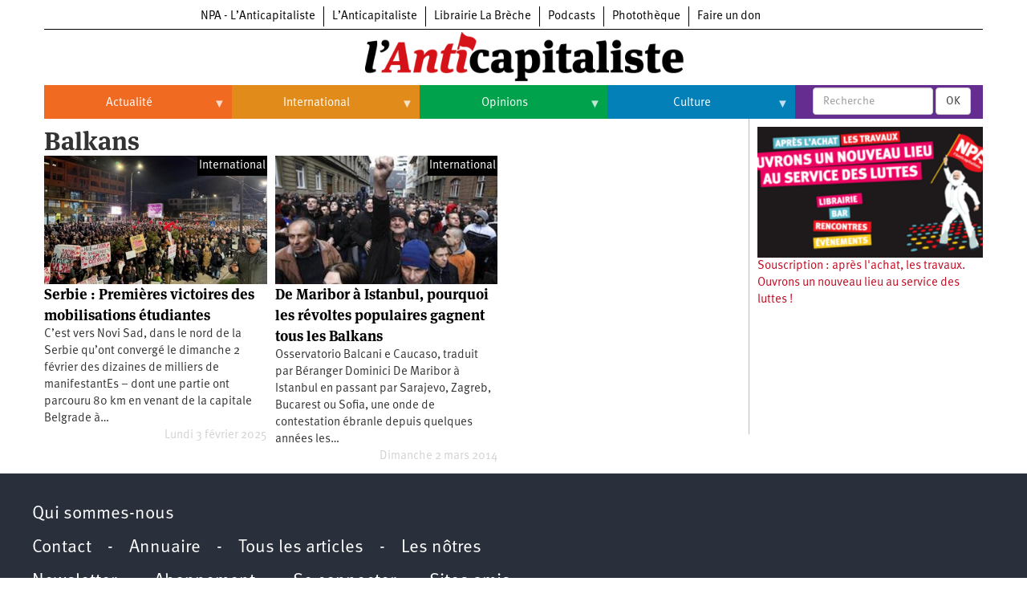

--- FILE ---
content_type: text/css
request_url: https://lanticapitaliste.org/sites/default/files/css/css_688qassF_sP9HHJAsRDzxlEVhaA_Ca6mNp6dnbDDjXQ.css
body_size: 4830
content:
@font-face{font-family:'MetaPro-Normal';src:url('/themes/l_anticapitaliste_v2/css/fontes/MetaPro-Normal.otf') format('opentype');}@font-face{font-family:'MetaPro-Serif-Bold';src:url('/themes/l_anticapitaliste_v2/css/fontes/MetaSerifPro-Bold.otf') format('opentype');}@font-face{font-family:'MetaPro-Serif-Book';src:url('/themes/l_anticapitaliste_v2/css/fontes/MetaSerifPro-Book.otf') format('opentype');}body,a{font-family:"MetaPro-Normal";}body,p{font-family:"MetaPro-Normal";font-size:150%;}h1,h2,h3,h1 a,h2 a,h3 a{font-family:"MetaPro-Serif-Bold";font-weight:normal;display:inline;padding:0;margin:0;}h4,h4 a{font-family:"MetaPro-Serif-Book";margin-bottom:2px;margin-top:3px;}h1{font-size:xx-large;}h2{font-size:x-large;}h3{font-size:larger;}a,a:hover,a:active{color:#c0081f;}.views-field-created{float:right;color:rgb(210,210,210);}._16 a,._955 a,._958 a{color:#f16a22;}img{width:100%;height:auto;}.page-journal .views-field-upload img{width:25px;height:auto;}.pager-nav{clear:both;}.btn-info,.pagination>.active>a,.pagination>.active>a:focus,.pagination>.active>a:hover,.pagination>.active>span,.pagination>.active>span:focus,.pagination>.active>span:hover{background-color:#c0081f;border-color:#8C0011;}.pagination>li>a,.pagination>li>span{color:#c0081f;}.pagination>li>a:focus,.pagination>li>a:hover,.pagination>li>span:focus,.pagination>li>span:hover{color:black;}#block-bloccontactlegislatives{background-color:#8f09a4;text-align:center;padding:3px;}#block-bloccontactlegislatives a{color:white;}.main-container,.col-sm-12,.col-sm-9,.col-sm-3{padding:0;}.row,.well{margin:0;background-color:white;padding:0;}.logo{width:50%;padding-left:30px;}#block-l-anticapitaliste-v2-boutonsmobile{padding-top:8px;}#block-l-anticapitaliste-v2-boutonsmobile img{height:25px;width:auto;padding-left:5px;}.region-header a{text-decoration:none;}.region-header{position:relative;background-color:white;}.region-header #superfish-menu-intersites-toggle{position:absolute;top:4px;right:50px;font-size:1.8em;}.region-header #superfish-menu-principal-npa-toggle,.region-header #superfish-main-toggle{position:absolute;top:-3px;right:10px;font-size:xx-large;}#block-l-anticapitaliste-v2-navigationprincipale-2,#superfish-main-accordion,#block-l-anticapitaliste-v2-menuintersites-2,#superfish-menu-intersites-accordion,#superfish-menu-principal-npa-accordion{background-color:white;}#block-l-anticapitaliste-v2-views-block-affichage-d-articles-centrale1mobile .views-field-title{padding:10px;}#block-l-anticapitaliste-v2-views-block-affichage-d-articles-centrale1mobile .views-field-title a{color:black;font-size:larger;font-family:"MetaPro-Serif-Bold";}#block-l-anticapitaliste-v2-views-block-affichage-d-articles-centrale3{padding:10px;}#block-l-anticapitaliste-v2-views-block-affichage-d-articles-centrale3 .views-row{clear:both;padding-bottom:50px;}#block-l-anticapitaliste-v2-views-block-affichage-d-articles-centrale3 .views-row img,#block-l-anticapitaliste-v2-views-block-affichage-d-articles-centrale3 .views-row .views-field-field-video2013{width:20%;float:left;}#block-l-anticapitaliste-v2-views-block-affichage-d-articles-centrale3 .views-row .views-field-title{width:75%;float:right;}#block-l-anticapitaliste-v2-views-block-affichage-d-articles-centrale3 .views-row .views-field-title a{color:black;}.views-field-taxonomy-vocabulary-1{display:inline;}.path-frontpage .views-field-title,.path-frontpage .views-field-title a{font-family:"MetaPro-Serif-Book";}#block-l-anticapitaliste-v2-views-block-affichage-d-articles-npa-block-2 .views-row,#block-views-block-affichage-d-articles-npa-block-2 .views-row,.view-affichage-d-articles-npa .views-row,.page-taxo-generique .views-row{position:relative;}#block-l-anticapitaliste-v2-views-block-affichage-d-articles-npa-block-2 .views-row .views-field-taxonomy-vocabulary-1,#block-views-block-affichage-d-articles-npa-block-2 .views-row .views-field-taxonomy-vocabulary-1,.view-affichage-d-articles-npa .views-row .views-field-taxonomy-vocabulary-1,.page-taxo-generique .views-row .views-field-taxonomy-vocabulary-1{position:absolute;top:0px;right:0;background-color:black;padding:2px;}#block-l-anticapitaliste-v2-views-block-affichage-d-articles-npa-block-2 .views-row .views-field-taxonomy-vocabulary-6,#block-views-block-affichage-d-articles-npa-block-2 .views-row .views-field-taxonomy-vocabulary-6,.view-affichage-d-articles-npa .views-row .views-field-taxonomy-vocabulary-6,.page-taxo-generique .views-row .views-field-taxonomy-vocabulary-6{position:absolute;top:0px;right:0;background-color:black;padding:2px;}#block-l-anticapitaliste-v2-views-block-affichage-d-articles-npa-block-2 .views-row .views-field-taxonomy-vocabulary-1 a,#block-views-block-affichage-d-articles-npa-block-2 .views-row .views-field-taxonomy-vocabulary-1 a,#block-l-anticapitaliste-v2-views-block-affichage-d-articles-npa-block-2 .views-row .views-field-taxonomy-vocabulary-6 a,#block-views-block-affichage-d-articles-npa-block-2 .views-row .views-field-taxonomy-vocabulary-6 a,.view-affichage-d-articles-npa .views-row .views-field-taxonomy-vocabulary-1 a,.view-affichage-d-articles-npa .views-row .views-field-taxonomy-vocabulary-6 a,.page-taxo-generique .views-row .views-field-taxonomy-vocabulary-1 a,.page-taxo-generique .views-row .views-field-taxonomy-vocabulary-6 a{color:white;}#block-l-anticapitaliste-v2-views-block-affichage-d-articles-npa-block-2 .views-row .views-field-title a,#block-views-block-affichage-d-articles-npa-block-2 .views-row .views-field-title a,.path-communiques .view-affichage-d-articles-npa .views-row .views-field-title a,.page-taxo-generique .views-row .views-field-title a{color:black;font-family:"MetaPro-Serif-Bold";font-size:large;}#block-l-anticapitaliste-v2-views-block-affichage-d-articles-npa-block-2 .more-link,#block-views-block-affichage-d-articles-npa-block-2 .more-link{text-align:right;}#block-l-anticapitaliste-v2-views-block-affichage-d-articles-npa-block-2 .more-link a,#block-views-block-affichage-d-articles-npa-block-2 .more-link a{color:white;background-color:#c0081f;padding:3px;}#block-l-anticapitaliste-v2-views-block-affichage-d-articles-npa-annonce-2,#block-views-block-affichage-d-articles-npa-annonce-2{padding:20px;background-color:#e08b1a;margin-top:20px;}#block-l-anticapitaliste-v2-views-block-affichage-d-articles-npa-annonce-2 .views-field-title a,#block-views-block-affichage-d-articles-npa-annonce-2 .views-field-title a{color:black;font-size:larger;font-family:"MetaPro-Serif-Bold";}#block-l-anticapitaliste-v2-views-block-agenda-block-1-2,#block-l-anticapitaliste-v2-views-block-agenda-block-1{margin-top:30px;padding-top:9px;border-top:1px solid #3e20e3;}#block-l-anticapitaliste-v2-views-block-agenda-block-1-2 .block-title,#block-l-anticapitaliste-v2-views-block-agenda-block-1 .block-title{color:white;background-color:#3e20e3;font-size:larger;text-align:center;width:100%;padding:8px;}#block-l-anticapitaliste-v2-views-block-agenda-block-1-2 .view-content,#block-l-anticapitaliste-v2-views-block-agenda-block-1 .view-content{padding:5px;}#block-l-anticapitaliste-v2-views-block-agenda-block-1-2 a,#block-l-anticapitaliste-v2-views-block-agenda-block-1 a{color:#3e20e3;}#block-l-anticapitaliste-v2-views-block-agenda-block-1-2 .more-link,#block-l-anticapitaliste-v2-views-block-agenda-block-1 .more-link{text-align:right;}#block-l-anticapitaliste-v2-views-block-agenda-block-1-2 .more-link a,#block-l-anticapitaliste-v2-views-block-agenda-block-1 .more-link a{color:white;background-color:#3e20e3;padding:3px;}#block-l-anticapitaliste-v2-views-block-agenda-block-1-2 .form-group,#block-l-anticapitaliste-v2-views-block-agenda-block-1 .form-group{margin-top:10px;}#views-exposed-form-agenda-block-1 .select-wrapper{width:75%;}#edit-field-departement-terme-target-id{width:100%;}#views-exposed-form-agenda-block-1 .form-item-field-departement-terme__target-id{width:75%;}#block-l-anticapitaliste-v2-views-block-affichage-d-articles-block-5,#block-l-anticapitaliste-v2-views-block-contenu-associe-a-un-article-block-3{background-color:black;padding:10px;margin-top:20px;clear:both;}#block-l-anticapitaliste-v2-views-block-affichage-d-articles-block-5 .views-row,#block-l-anticapitaliste-v2-views-block-contenu-associe-a-un-article-block-3 .views-row{padding-bottom:10px;}#block-l-anticapitaliste-v2-views-block-affichage-d-articles-block-5 .views-field-title,#block-l-anticapitaliste-v2-views-block-contenu-associe-a-un-article-block-3 .views-field-title{padding:5px;}#block-l-anticapitaliste-v2-views-block-affichage-d-articles-block-5 a,#block-l-anticapitaliste-v2-views-block-contenu-associe-a-un-article-block-3 a,#block-l-anticapitaliste-v2-views-block-affichage-d-articles-block-5 h2,#block-l-anticapitaliste-v2-views-block-contenu-associe-a-un-article-block-3 h2{color:white;}#block-l-anticapitaliste-v2-views-block-affichage-d-articles-block-5 .more-link,#block-l-anticapitaliste-v2-views-block-contenu-associe-a-un-article-block-3 .more-link{text-align:right;}#block-l-anticapitaliste-v2-views-block-affichage-d-articles-npa-block-3 .view-content,#block-views-block-affichage-d-articles-npa-block-4 .view-content{margin-top:20px;padding:10px;}#block-l-anticapitaliste-v2-views-block-affichage-d-articles-npa-block-3 .views-row,#block-views-block-affichage-d-articles-npa-block-4 .views-row{width:33%;float:left;padding:5px;height:350px;}#block-l-anticapitaliste-v2-views-block-affichage-d-articles-npa-block-3,#block-views-block-affichage-d-articles-npa-block-4{font-size:small;}#block-l-anticapitaliste-v2-views-block-affichage-d-articles-npa-block-3 .views-field-taxonomy-vocabulary-1,#block-views-block-affichage-d-articles-npa-block-4 .views-field-taxonomy-vocabulary-1,#block-l-anticapitaliste-v2-views-block-affichage-d-articles-npa-block-3,#block-views-block-affichage-d-articles-npa-block-4 .views-field-taxonomy-vocabulary-6{margin:5px;}#block-l-anticapitaliste-v2-views-block-affichage-d-articles-npa-block-3 .views-field-taxonomy-vocabulary-1  a,#block-views-block-affichage-d-articles-npa-block-4 .views-field-taxonomy-vocabulary-1  a,#block-l-anticapitaliste-v2-views-block-affichage-d-articles-npa-block-3 .views-field-taxonomy-vocabulary-6 a,#block-views-block-affichage-d-articles-npa-block-4 .views-field-taxonomy-vocabulary-6 a{color:white;font-size:smaller;}#block-l-anticapitaliste-v2-views-block-affichage-d-articles-npa-block-3 .more-link,#block-views-block-affichage-d-articles-npa-block-4 .more-link{text-align:right;}#block-l-anticapitaliste-v2-views-block-affichage-d-articles-npa-block-3 .more-link a,#block-views-block-affichage-d-articles-npa-block-4 .more-link a{color:white;background:#c0081f;padding:3px;}#block-l-anticapitaliste-v2-views-block-reception-de-block-1,#block-l-anticapitaliste-v2-views-block-affichage-d-articles-block-7,#block-l-anticapitaliste-v2-views-block-affichage-d-articles-block-10{background-color:#bcbcbc;padding:10px;margin-bottom:20px;}#block-l-anticapitaliste-v2-views-block-reception-de-block-1 a,#block-l-anticapitaliste-v2-views-block-affichage-d-articles-block-7 a,#block-l-anticapitaliste-v2-views-block-affichage-d-articles-block-10 a{color:black;text-align:right;}#block-l-anticapitaliste-v2-quisommesnous,#block-l-anticapitaliste-v2-nouscontacter,#block-l-anticapitaliste-v2-souscription{border-top:1px solid #cd0785;margin-bottom:20px;padding-top:4px;}#block-l-anticapitaliste-v2-quisommesnous a,#block-l-anticapitaliste-v2-nouscontacter a,#block-l-anticapitaliste-v2-souscription a{color:white;background-color:#cd0785;padding:8px;font-size:large;}#block-l-anticapitaliste-v2-views-block-affichage-d-articles-npa-block-1,#block-views-block-affichage-d-articles-npa-block-1,#block-l-anticapitaliste-v2-views-block-affichage-d-articles-bloc-presse,#block-l-anticapitaliste-v2-views-block-affichage-d-articles-block-12{border-top:1px solid  #23b912;margin:20px 0;padding-top:9px;}#block-l-anticapitaliste-v2-views-block-affichage-d-articles-npa-block-1 h2,#block-views-block-affichage-d-articles-npa-block-1 h2,#block-l-anticapitaliste-v2-views-block-affichage-d-articles-bloc-presse h2,#block-l-anticapitaliste-v2-views-block-affichage-d-articles-block-12 h2{background-color:#23b912;color:white;font-size:larger;padding:8px;}#block-l-anticapitaliste-v2-views-block-affichage-d-articles-npa-block-1 .views-row,#block-views-block-affichage-d-articles-npa-block-1 .views-row,#block-l-anticapitaliste-v2-views-block-affichage-d-articles-bloc-presse .views-row,#block-l-anticapitaliste-v2-views-block-affichage-d-articles-block-12 .views-row{margin-top:5px;}#block-l-anticapitaliste-v2-views-block-affichage-d-articles-npa-block-1 .views-field-taxonomy-vocabulary-6 a,#block-views-block-affichage-d-articles-npa-block-1 .views-field-taxonomy-vocabulary-6 a,#block-views-block-affichage-d-articles-npa-block-1 .views-field-taxonomy-vocabulary-1-1 a,#block-l-anticapitaliste-v2-views-block-affichage-d-articles-bloc-presse .views-field-taxonomy-vocabulary-6 a,#block-l-anticapitaliste-v2-views-block-affichage-d-articles-block-12 .views-field-taxonomy-vocabulary-6 a{color:#bcbcbc;}#block-l-anticapitaliste-v2-views-block-affichage-d-articles-npa-block-1 .form-group,#block-views-block-affichage-d-articles-npa-block-1 .form-group,#block-l-anticapitaliste-v2-views-block-affichage-d-articles-bloc-presse .form-group{padding-top:5px;}#block-l-anticapitaliste-v2-views-block-affichage-d-articles-npa-block-1 .views-field-title,#block-views-block-affichage-d-articles-npa-block-1 .views-field-title,#block-l-anticapitaliste-v2-views-block-affichage-d-articles-bloc-presse .views-field-title{float:left;}#block-l-anticapitaliste-v2-views-block-affichage-d-articles-npa-block-1 .views-field-taxonomy-vocabulary-1,#block-views-block-affichage-d-articles-npa-block-1 .views-field-taxonomy-vocabulary-1,#block-l-anticapitaliste-v2-views-block-affichage-d-articles-bloc-presse .views-field-taxonomy-vocabulary-1{float:left;padding-right:10px;}#block-l-anticapitaliste-v2-views-block-affichage-d-articles-npa-block-1 .views-field-taxonomy-vocabulary-1 a,#block-views-block-affichage-d-articles-npa-block-1 .views-field-taxonomy-vocabulary-1 a,#block-l-anticapitaliste-v2-views-block-affichage-d-articles-bloc-presse .views-field-taxonomy-vocabulary-1 a{color:black;}#block-l-anticapitaliste-v2-views-block-affichage-d-articles-npa-block-1 .more-link,#block-views-block-affichage-d-articles-npa-block-1 .more-link,#block-l-anticapitaliste-v2-views-block-affichage-d-articles-bloc-presse .more-link{text-align:right;}#block-l-anticapitaliste-v2-views-block-affichage-d-articles-npa-block-1 .more-link a,#block-views-block-affichage-d-articles-npa-block-1 .more-link a,#block-l-anticapitaliste-v2-views-block-affichage-d-articles-bloc-presse .more-link a{color:white;background-color:#23b912;padding:3px;}#block-l-anticapitaliste-v2-views-block-affichage-d-articles-block-11{width:38%;float:left;margin-top:50px;margin-bottom:10px;clear:both;}#block-l-anticapitaliste-v2-views-block-affichage-d-articles-block-11 a{color:#00a24c;}#block-l-anticapitaliste-v2-views-block-affichage-d-articles-block-11{border:2px solid #00a24c;border-radius:0px 25px 25px 25px;padding:15px;margin-left:-30px;margin-right:30px;}#block-l-anticapitaliste-v2-views-block-affichage-d-articles-block-3{width:98%;float:left;margin-left:2px;margin-right:2px;}#block-l-anticapitaliste-v2-views-block-affichage-d-articles-block-3 .views-row{width:100%;float:left;padding:10px;}#block-l-anticapitaliste-v2-views-block-affichage-d-articles-block-3 .views-field-field-image{float:left;width:30%;padding-right:5px;}#block-l-anticapitaliste-v2-views-block-affichage-d-articles-block-3 .views-field-taxonomy-vocabulary-1 a{color:black;float:left;padding-right:5px;}#block-l-anticapitaliste-v2-views-block-affichage-d-articles-block-4{width:98%;float:left;}#block-l-anticapitaliste-v2-views-block-affichage-d-articles-block-4 .views-row{float:left;width:100%;border-top:1px solid #e2e2e2;padding:10px;height:90px;}#block-l-anticapitaliste-v2-views-block-affichage-d-articles-block-4 .views-col{margin:5px;}#block-l-anticapitaliste-v2-views-block-affichage-d-articles-block-4 .views-field-taxonomy-vocabulary-1 a{color:black;float:left;padding-right:5px;}#block-l-anticapitaliste-v2-views-block-affichage-d-articles-block-10 .views-field-title,#block-l-anticapitaliste-v2-views-block-affichage-d-articles-block-9 .views-field-title,#block-l-anticapitaliste-v2-views-block-affichage-d-articles-block-8 .views-field-title,#block-l-anticapitaliste-v2-views-block-affichage-d-articles-block-7 .views-field-title,#block-l-anticapitaliste-v2-views-block-affichage-d-articles-block-6 .views-field-title{font-size:large;}.view-id-frontpage{display:none;}#block-l-anticapitaliste-v2-views-block-termes-enfants-block-1{padding:5px;}#block-l-anticapitaliste-v2-views-block-termes-enfants-block-1 a{font-size:small;color:grey;float:left;padding-right:5px;}#block-l-anticapitaliste-v2-views-block-termes-enfants-block-1 a::after{content:" |";}.view-display-id-page_videos .views-field-title{padding:10px;}.path-communiques .view-id-affichage_d_articles_npa h3{clear:left;margin-top:30px;background-color:rgb(255,125,125);width:100%;display:block;padding:5px;margin-bottom:10px;}#block-l-anticapitaliste-v2-views-block-termes-de-taxonomie-presents-sur-la-page-block-2 h2,#block-l-anticapitaliste-v2-views-block-termes-de-taxonomie-presents-sur-la-page-block-1 h2{color:white;background-color:#c0081f;padding:5px;width:intrinsic;margin-bottom:15px;margin-top:15px;}#block-l-anticapitaliste-v2-views-block-termes-de-taxonomie-presents-sur-la-page-block-2 .views-row a,#block-l-anticapitaliste-v2-views-block-termes-de-taxonomie-presents-sur-la-page-block-1 .views-row{width:intrinsic;margin-bottom:5px;border-radius:5px;padding:3px;}#block-l-anticapitaliste-v2-views-block-termes-de-taxonomie-presents-sur-la-page-block-2 .views-row,#block-l-anticapitaliste-v2-views-block-termes-de-taxonomie-presents-sur-la-page-block-1 .views-row{margin-bottom:15px;margin-top:15px;}#block-l-anticapitaliste-v2-views-block-termes-de-taxonomie-presents-sur-la-page-block-2 .views-row a{padding:5px;}#block-l-anticapitaliste-v2-views-block-termes-de-taxonomie-presents-sur-la-page-block-2 .views-row:nth-child(2n+1) a,#block-l-anticapitaliste-v2-views-block-termes-de-taxonomie-presents-sur-la-page-block-1 .views-row:nth-child(2n+1){background-color:black;}#block-l-anticapitaliste-v2-views-block-termes-de-taxonomie-presents-sur-la-page-block-2 .views-row:nth-child(2n) a,#block-l-anticapitaliste-v2-views-block-termes-de-taxonomie-presents-sur-la-page-block-1 .views-row:nth-child(2n){background-color:#c0081f;}#block-l-anticapitaliste-v2-views-block-termes-de-taxonomie-presents-sur-la-page-block-2 .views-row a,#block-l-anticapitaliste-v2-views-block-termes-de-taxonomie-presents-sur-la-page-block-1 .views-row a{color:white;font-size:small;}.path-node #block-l-anticapitaliste-v2-views-block-contenu-associe-a-un-article-block-4 .views-field-field-video2013,.path-node #block-l-anticapitaliste-v2-views-block-contenu-associe-a-un-article-block-4 .views-field-node-image,.path-node #block-l-anticapitaliste-v2-views-block-contenu-associe-a-un-article-block-4 .views-field-field-image{width:40%;float:right;}.path-node #block-l-anticapitaliste-v2-views-block-contenu-associe-a-un-article-block-4 .views-field-title,.path-node #block-l-anticapitaliste-v2-views-block-contenu-associe-a-un-article-block-4 .views-field-body{width:60%;padding-right:20px;}.path-node #block-l-anticapitaliste-v2-views-block-contenu-associe-a-un-article-block-4 .views-row{clear:both;margin-top:30px;margin-bottom:10px;}.path-node #block-l-anticapitaliste-v2-views-block-contenu-associe-a-un-article-block-4 h2{background-color:black;color:white;padding:5px;width:100%;display:block;margin-top:10px;}.footer{margin-top:10px;width:100%;}.footer{background-color:#2a303b;color:white;}.footer a{color:white;}.footer{margin:0;max-width:100%;}.footer img{height:25px;width:auto;}.region-footer{margin-left:auto;margin-right:auto;max-width:1200px;}@media all and (max-width:767px){.page-header,.view-filters,.path-node .views-field-created,.path-node .field--name-field-copyright,.path-node .field--name-field-auteur,.path-node .field--name-body,#block-l-anticapitaliste-v2-views-block-contenu-associe-a-un-article-block-3 .views-field-title,#block-l-anticapitaliste-v2-views-block-contenu-associe-a-un-article-block-4 .views-field-title,#block-l-anticapitaliste-v2-views-block-contenu-associe-a-un-article-block-4 .views-field-body,#block-l-anticapitaliste-v2-views-block-affichage-d-articles-npa-block-2 .views-row .views-field-title .field-content,#block-views-block-affichage-d-articles-npa-block-2 .views-row .views-field-title .field-content,.view-affichage-d-articles-npa .views-row .views-field-title .field-content,.page-taxo-generique .views-row .views-field-title .field-content,#block-l-anticapitaliste-v2-views-block-affichage-d-articles-npa-block-2 .views-row .views-field-body,#block-views-block-affichage-d-articles-npa-block-2 .views-row .views-field-body,.view-affichage-d-articles-npa .views-row .views-field-body,.page-taxo-generique .views-row .views-field-body{padding:5px;display:block;}}@media all and (min-width:768px){#block-l-anticapitaliste-v2-menuintersites-2{position:absolute;top:-10px;border-bottom:solid 1px black;width:100%;text-align:center;padding:3px;}#block-l-anticapitaliste-v2-menuintersites-2 ul{width:800px;margin-left:auto;margin-right:auto;}#block-l-anticapitaliste-v2-menuintersites-2 ul li{border-left:solid 1px black;font-size:1em;text-align:center;}#block-l-anticapitaliste-v2-menuintersites-2 ul li:first-child{border-left:none;}#block-l-anticapitaliste-v2-menuintersites-2 ul li a{padding:5px 10px;}.logo{width:100%;text-align:center;margin-top:25px;height:58px;}.logo img{width:400px;margin-left:auto;margin-right:auto;}#block-l-anticapitaliste-v2-menuprincipalnpa-2,#block-l-anticapitaliste-v2-navigationprincipale-2{clear:both;}#block-l-anticapitaliste-v2-menuprincipalnpa-2 ul li,#block-l-anticapitaliste-v2-navigationprincipale-2 ul li{width:20%;text-align:center;height:42px;}#block-l-anticapitaliste-v2-menuprincipalnpa-2 a,#block-l-anticapitaliste-v2-navigationprincipale-2 a{color:white;}#menu-principal-npa-menu-link-content0eab219b-7a2c-43c6-9175-fa58d0fd9fb4{background-color:#c0081f;}#menu-principal-npa-views-viewviewscomitespage-1,#main-menu-link-content1fd45d4f-92b9-4915-bd80-c391ce3a9d10{background-color:#e08b1a;position:relative;}#menu-principal-npa-menu-link-content1a8956d2-c139-415f-afac-6e5a5347a1e1,#main-menu-link-content80ceaf4d-5b24-42cc-8258-d70a22dfe370{background-color:#00a24c;}#menu-principal-npa-menu-link-contente3ae8a4e-5d98-43b2-82dc-7054f42be866,#main-menu-link-content9ef79329-a88a-427d-a2f3-67355ab073b6{background-color:#f16a22;}#main-menu-link-content9dddf681-0e61-456e-9e97-c5788190280a{background-color:#0480b9;}#block-l-anticapitaliste-v2-menuprincipalnpa-2 ul li ul,#block-l-anticapitaliste-v2-navigationprincipale-2 ul li ul{width:100%;top:42px;}#block-l-anticapitaliste-v2-menuprincipalnpa-2 ul li ul li,#block-l-anticapitaliste-v2-navigationprincipale-2 ul li ul li{width:100%;text-align:left;background-color:white;}#block-l-anticapitaliste-v2-menuprincipalnpa-2 ul li ul li a,#block-l-anticapitaliste-v2-navigationprincipale-2 ul li ul li a{color:black;}#block-l-anticapitaliste-v2-menuintersites-2 a{color:black;}#sticky-wrapper.is-sticky{position:relative;height:42px;}.is-sticky #block-l-anticapitaliste-v2-menuintersites-2{display:none;}.is-sticky #block-l-anticapitaliste-v2-navigationprincipale-2,.is-sticky #block-l-anticapitaliste-v2-menuprincipalnpa-2{position:absolute;}.is-sticky #block-l-anticapitaliste-v2-formulaireexposerecherchepage-2{position:absolute;top:0;}.is-sticky #superfish-main,.is-sticky #superfish-menu-principal-npa{margin-left:16.6%;}.is-sticky #superfish-main li,.is-sticky #superfish-menu-principal-npa li{width:19%;}.is-sticky #superfish-main li ul li,.is-sticky #superfish-menu-principal-npa li ul li{width:100%;}.is-sticky .logo{margin:0;margin:0;height:42px;}.is-sticky .logo img{width:162px;position:absolute;left:10px;top:10px;z-index:200;}.col-sm-9{padding-right:10px;}.col-sm-3{padding-left:10px;border-left:1px solid #bcbcbc;padding-top:10px;}.col-sm-3 .region-sidebar-second{border:none;}#block-l-anticapitaliste-v2-views-block-affichage-d-articles-exergue-page-actu{background-color:#f16a22;}#block-l-anticapitaliste-v2-views-block-affichage-d-articles-exergue-page-inter{background-color:#e08b1a;}#block-l-anticapitaliste-v2-views-block-affichage-d-articles-exergue-page-opinions{background-color:#00a24c;}#block-l-anticapitaliste-v2-views-block-affichage-d-articles-centrale1{background-color:#c0081f;padding:0px 0px 15px 10px;position:relative;}#block-l-anticapitaliste-v2-views-block-affichage-d-articles-centrale1 .views-field-field-image,#block-l-anticapitaliste-v2-views-block-affichage-d-articles-centrale1 .views-field-field-video2013,#block-l-anticapitaliste-v2-views-block-affichage-d-articles-exergue-page-actu .views-field-field-image,#block-l-anticapitaliste-v2-views-block-affichage-d-articles-exergue-page-actu .views-field-field-video2013,#block-l-anticapitaliste-v2-views-block-affichage-d-articles-exergue-page-inter .views-field-field-image,#block-l-anticapitaliste-v2-views-block-affichage-d-articles-exergue-page-inter .views-field-field-video2013,#block-l-anticapitaliste-v2-views-block-affichage-d-articles-exergue-page-opinions .views-field-field-image,#block-l-anticapitaliste-v2-views-block-affichage-d-articles-exergue-page-opinions .views-field-field-video2013{float:right;width:58%;position:absolute;right:14px;top:14px;}#block-l-anticapitaliste-v2-views-block-affichage-d-articles-centrale1 .views-field-title,#block-l-anticapitaliste-v2-views-block-affichage-d-articles-exergue-page-actu .views-field-title,#block-l-anticapitaliste-v2-views-block-affichage-d-articles-exergue-page-inter .views-field-title,#block-l-anticapitaliste-v2-views-block-affichage-d-articles-exergue-page-opinions .views-field-title{float:left;left:0;text-align:right;}#block-l-anticapitaliste-v2-views-block-affichage-d-articles-centrale1,#block-l-anticapitaliste-v2-views-block-affichage-d-articles-exergue-page-actu,#block-l-anticapitaliste-v2-views-block-affichage-d-articles-exergue-page-inter,#block-l-anticapitaliste-v2-views-block-affichage-d-articles-exergue-page-opinions{height:330px;}#block-l-anticapitaliste-v2-views-block-affichage-d-articles-centrale1 .views-row,#block-l-anticapitaliste-v2-views-block-affichage-d-articles-exergue-page-actu .views-row,#block-l-anticapitaliste-v2-views-block-affichage-d-articles-exergue-page-inter .views-row,#block-l-anticapitaliste-v2-views-block-affichage-d-articles-exergue-page-opinions .views-row{width:39%;}#block-l-anticapitaliste-v2-views-block-affichage-d-articles-centrale1 .views-field-field-auteur,#block-l-anticapitaliste-v2-views-block-affichage-d-articles-exergue-page-actu .views-field-field-auteur,#block-l-anticapitaliste-v2-views-block-affichage-d-articles-exergue-page-inter .views-field-field-auteur,#block-l-anticapitaliste-v2-views-block-affichage-d-articles-exergue-page-opinions .views-field-field-auteur{float:right;left:0;text-align:right;color:white;}#block-l-anticapitaliste-v2-views-block-affichage-d-articles-centrale1 .views-field-field-auteur a,#block-l-anticapitaliste-v2-views-block-affichage-d-articles-exergue-page-actu .views-field-field-auteur a,#block-l-anticapitaliste-v2-views-block-affichage-d-articles-exergue-page-inter .views-field-field-auteur a,#block-l-anticapitaliste-v2-views-block-affichage-d-articles-exergue-page-opinions .views-field-field-auteur a{color:white;}#block-l-anticapitaliste-v2-views-block-affichage-d-articles-centrale1 .views-field-title a,#block-l-anticapitaliste-v2-views-block-affichage-d-articles-exergue-page-actu .views-field-title a,#block-l-anticapitaliste-v2-views-block-affichage-d-articles-exergue-page-inter .views-field-title a,#block-l-anticapitaliste-v2-views-block-affichage-d-articles-exergue-page-opinions .views-field-title a{color:white;font-size:xx-large;}#block-l-anticapitaliste-v2-formulaireexposerecherchepage-2{position:absolute;right:0;top:91px;background-color:#652d90;height:42px;padding:3px 5px 3px 30px;}#block-l-anticapitaliste-v2-formulaireexposerecherchepage-2 #edit-search-api-fulltext{width:150px;}#block-l-anticapitaliste-v2-views-block-affichage-d-articles-centrale3{background-color:#c0081f;padding:0px 5px 5px 10px;border-radius:0 0 25px 25px;margin-bottom:10px;}#block-l-anticapitaliste-v2-views-block-affichage-d-articles-exergue-actu-3{background-color:#f16a22;padding:0px 5px 5px 10px;border-radius:0 0 25px 25px;margin-bottom:10px;}#block-l-anticapitaliste-v2-views-block-affichage-d-articles-exergue-inter-3{background-color:#e08b1a;padding:0px 5px 5px 10px;border-radius:0 0 25px 25px;margin-bottom:10px;}#block-l-anticapitaliste-v2-views-block-affichage-d-articles-exergue-opinion-3{background-color:#00a24c;padding:0px 5px 5px 10px;border-radius:0 0 25px 25px;margin-bottom:10px;}#block-l-anticapitaliste-v2-views-block-affichage-d-articles-centrale3 a,#block-l-anticapitaliste-v2-views-block-affichage-d-articles-exergue-actu-3 a,#block-l-anticapitaliste-v2-views-block-affichage-d-articles-exergue-inter-3 a,#block-l-anticapitaliste-v2-views-block-affichage-d-articles-exergue-opinion-3 a{color:white;font-size:large;}#block-l-anticapitaliste-v2-views-block-affichage-d-articles-centrale3 .views-row,#block-l-anticapitaliste-v2-views-block-affichage-d-articles-exergue-actu-3 .views-row,#block-l-anticapitaliste-v2-views-block-affichage-d-articles-exergue-inter-3 .views-row,#block-l-anticapitaliste-v2-views-block-affichage-d-articles-exergue-opinion-3 .views-row{width:33%;float:left;clear:none;padding-right:13px;padding-bottom:0;}#block-l-anticapitaliste-v2-views-block-affichage-d-articles-centrale3 .views-row:nth-child(3),#block-l-anticapitaliste-v2-views-block-affichage-d-articles-exergue-actu-3 .views-row:nth-child(3),#block-l-anticapitaliste-v2-views-block-affichage-d-articles-exergue-inter-3 .views-row:nth-child(3),#block-l-anticapitaliste-v2-views-block-affichage-d-articles-exergue-opinion-3 .views-row:nth-child(3){padding-right:0;}#block-l-anticapitaliste-v2-views-block-affichage-d-articles-centrale3 .views-row img,#block-l-anticapitaliste-v2-views-block-affichage-d-articles-centrale3 .views-row .views-field-field-video2013,#block-l-anticapitaliste-v2-views-block-affichage-d-articles-exergue-actu-3 .views-row img,#block-l-anticapitaliste-v2-views-block-affichage-d-articles-exergue-actu-3 .views-row .views-field-field-video2013,#block-l-anticapitaliste-v2-views-block-affichage-d-articles-exergue-inter-3 .views-row img,#block-l-anticapitaliste-v2-views-block-affichage-d-articles-exergue-inter-3 .views-row .views-field-field-video2013,#block-l-anticapitaliste-v2-views-block-affichage-d-articles-exergue-opinion-3 .views-row img,#block-l-anticapitaliste-v2-views-block-affichage-d-articles-exergue-opinion-3 .views-row .views-field-field-video2013{width:100%;float:left;}#block-l-anticapitaliste-v2-views-block-affichage-d-articles-centrale3 .views-row .views-field-title,#block-l-anticapitaliste-v2-views-block-affichage-d-articles-exergue-actu-3 .views-row .views-field-title,#block-l-anticapitaliste-v2-views-block-affichage-d-articles-exergue-inter-3 .views-row .views-field-title,#block-l-anticapitaliste-v2-views-block-affichage-d-articles-exergue-opinion-3 .views-row .views-field-title{width:100%;float:right;}#block-l-anticapitaliste-v2-views-block-affichage-d-articles-centrale3 .views-row .views-field-title a,#block-l-anticapitaliste-v2-views-block-affichage-d-articles-exergue-actu-3 .views-row .views-field-title a,#block-l-anticapitaliste-v2-views-block-affichage-d-articles-exergue-inter-3 .views-row .views-field-title a,#block-l-anticapitaliste-v2-views-block-affichage-d-articles-exergue-opinion-3 .views-row .views-field-title a{color:white;font-family:"MetaPro-Serif-Book";font-size:large;}#block-l-anticapitaliste-v2-views-block-affichage-d-articles-npa-block-2,#block-views-block-affichage-d-articles-npa-block-2{width:50%;float:left;margin-bottom:10px;}#block-l-anticapitaliste-v2-views-block-affichage-d-articles-npa-annonce-2,#block-views-block-affichage-d-articles-npa-annonce-2,#block-l-anticapitaliste-v2-views-block-agenda-block-1-2{width:47%;float:left;margin-left:20px;}#block-l-anticapitaliste-v2-views-block-affichage-d-articles-npa-annonce-2,#block-views-block-affichage-d-articles-npa-annonce-2{margin-top:0;}.page-node-type-story .field--name-node-image{float:right;max-width:300px;margin-left:10px;}#block-l-anticapitaliste-v2-views-block-affichage-d-articles-block-5;#block-l-anticapitaliste-v2-views-block-contenu-associe-a-un-article-block-3{background-color:black;padding:10px;clear:both;}#block-l-anticapitaliste-v2-views-block-affichage-d-articles-block-5 .views-row,#block-l-anticapitaliste-v2-views-block-contenu-associe-a-un-article-block-3 .views-row{width:33%;float:left;padding:5px;}#block-l-anticapitaliste-v2-views-block-affichage-d-articles-block-5 .more-link,#block-l-anticapitaliste-v2-views-block-contenu-associe-a-un-article-block-3 .more-link{clear:both;display:block;}#block-l-anticapitaliste-v2-views-block-affichage-d-articles-npa-block-3 .views-row,#block-views-block-affichage-d-articles-npa-block-4 .views-row{width:16.6%;}#block-l-anticapitaliste-v2-views-block-affichage-d-articles-centrale1 .views-field-title{padding:15px;font-size:2em;margin-top:13px;}#block-l-anticapitaliste-v2-views-block-affichage-d-articles-block-3,#block-l-anticapitaliste-v2-views-block-affichage-d-articles-block-4{width:60%;float:left;}#block-l-anticapitaliste-v2-views-block-affichage-d-articles-block-3 .views-row,#block-l-anticapitaliste-v2-views-block-affichage-d-articles-block-4 .views-row{width:50%;float:left;display:block;}#block-l-anticapitaliste-v2-views-block-affichage-d-articles-block-3 .views-field-field-image,#block-l-anticapitaliste-v2-views-block-affichage-d-articles-block-4 .views-field-field-image{width:100%;}#block-l-anticapitaliste-v2-views-block-affichage-d-articles-block-9 .views-row{width:25%;float:left;padding-right:10px;margin-top:10px;}#block-l-anticapitaliste-v2-views-block-affichage-d-articles-block-9 .views-row:nth-child(4){}#block-l-anticapitaliste-v2-views-block-reception-de-block-1,#block-l-anticapitaliste-v2-views-block-affichage-d-articles-block-7,#block-l-anticapitaliste-v2-views-block-affichage-d-articles-block-10{border-radius:0px 25px 25px 25px;}#block-l-anticapitaliste-v2-views-block-reception-de-block-1 .views-row,#block-l-anticapitaliste-v2-views-block-affichage-d-articles-block-10 .views-row,#block-l-anticapitaliste-v2-views-block-affichage-d-articles-block-8 .views-row,#block-l-anticapitaliste-v2-views-block-affichage-d-articles-block-7 .views-row,#block-l-anticapitaliste-v2-views-block-affichage-d-articles-block-6 .views-row{width:33%;float:left;padding-right:10px;margin-top:10px;}#block-l-anticapitaliste-v2-views-block-reception-de-block-1 .views-row:nth-child(3),#block-l-anticapitaliste-v2-views-block-affichage-d-articles-block-10 .views-row:nth-child(3),#block-l-anticapitaliste-v2-views-block-affichage-d-articles-block-8 .views-row:nth-child(3),#block-l-anticapitaliste-v2-views-block-affichage-d-articles-block-7 .views-row:nth-child(3),#block-l-anticapitaliste-v2-views-block-affichage-d-articles-block-6 .views-row:nth-child(3){padding-right:0;}#block-l-anticapitaliste-v2-views-block-reception-de-block-1 h2,#block-l-anticapitaliste-v2-views-block-affichage-d-articles-block-10 h2,#block-l-anticapitaliste-v2-views-block-affichage-d-articles-block-9 h2,#block-l-anticapitaliste-v2-views-block-affichage-d-articles-block-8 h2,#block-l-anticapitaliste-v2-views-block-affichage-d-articles-block-7 h2,#block-l-anticapitaliste-v2-views-block-affichage-d-articles-block-6 h2{font-size:x-large;}#block-l-anticapitaliste-v2-views-block-affichage-d-articles-block-6{border-top:1px solid #e08b1a;margin-top:10px;margin-bottom:10px;}#block-l-anticapitaliste-v2-views-block-affichage-d-articles-block-8{border-top:1px solid #00a24c;margin-top:10px;margin-bottom:10px;}#block-l-anticapitaliste-v2-views-block-affichage-d-articles-block-9{border-top:1px solid #0480b9;margin-top:10px;margin-bottom:10px;clear:both;}#block-l-anticapitaliste-v2-views-block-affichage-d-articles-block-9 h2,#block-l-anticapitaliste-v2-views-block-affichage-d-articles-block-8 h2,#block-l-anticapitaliste-v2-views-block-affichage-d-articles-block-6 h2{width:intrinsic;color:white;padding:5px;padding-top:3px;margin-top:0;}#block-l-anticapitaliste-v2-views-block-affichage-d-articles-block-9 h2{background-color:#0480b9;}#block-l-anticapitaliste-v2-views-block-affichage-d-articles-block-8 h2{background-color:#00a24c;}#block-l-anticapitaliste-v2-views-block-affichage-d-articles-block-6 h2{background-color:#e08b1a;}#block-l-anticapitaliste-v2-views-block-affichage-d-articles-block-9 .views-field-taxonomy-vocabulary-6 a,#block-l-anticapitaliste-v2-views-block-affichage-d-articles-block-8 .views-field-taxonomy-vocabulary-6 a,#block-l-anticapitaliste-v2-views-block-affichage-d-articles-block-6 .views-field-taxonomy-vocabulary-6 a{color:black;}#block-l-anticapitaliste-v2-views-block-affichage-d-articles-block-9 .views-field-title a{color:#0480b9;}#block-l-anticapitaliste-v2-views-block-affichage-d-articles-block-8 .views-field-title a{color:#00a24c;}#block-l-anticapitaliste-v2-views-block-affichage-d-articles-block-6 .views-field-title a{color:#e08b1a;}#block-l-anticapitaliste-v2-views-block-affichage-d-articles-block-9 .more-link a{background-color:#0480b9;}.bloc-vert .more-link a,#block-l-anticapitaliste-v2-views-block-affichage-d-articles-block-8 .more-link a{background-color:#00a24c;}#block-l-anticapitaliste-v2-views-block-affichage-d-articles-block-6 .more-link a{background-color:#e08b1a;}.more-link{clear:both;float:right;}.bloc-rouge .more-link a{background-color:#c0081f;}.bloc-rouge .more-link a,.bloc-vert .more-link a,#block-l-anticapitaliste-v2-views-block-affichage-d-articles-block-9 .more-link a,#block-l-anticapitaliste-v2-views-block-affichage-d-articles-block-8 .more-link a,#block-l-anticapitaliste-v2-views-block-affichage-d-articles-block-6 .more-link a{color:white;padding:5px;width:intrinsic;}.path-communiques .view-id-affichage_d_articles_npa .views-field-node-image,.path-communiques .view-id-affichage_d_articles_npa .views-field-field-image{width:30%;float:right;}.path-communiques .view-id-affichage_d_articles_npa .views-field-title,.path-communiques .view-id-affichage_d_articles_npa .views-field-body{width:70%;padding-right:20px;}.path-communiques .view-id-affichage_d_articles_npa .views-row{clear:both;margin-top:30px;}.path-node #block-l-anticapitaliste-v2-views-block-contenu-associe-a-un-article-block-4 .views-field-field-video2013,.path-node #block-l-anticapitaliste-v2-views-block-contenu-associe-a-un-article-block-4 .views-field-node-image,.path-node #block-l-anticapitaliste-v2-views-block-contenu-associe-a-un-article-block-4 .views-field-field-image{width:25%;float:right;}.path-node #block-l-anticapitaliste-v2-views-block-contenu-associe-a-un-article-block-4 .views-field-title,.path-node #block-l-anticapitaliste-v2-views-block-contenu-associe-a-un-article-block-4 .views-field-body{width:75%;padding-right:20px;}#block-l-anticapitaliste-v2-views-block-date-article-block-1{text-align:right;font-size:medium;color:#bcbcbc;}.field--name-field-copyright{color:#bcbcbc;}.field--name-field-auteur h2 a{font-family:"MetaPro-Serif-Book";color:black;text-align:right;}.field--name-taxonomy-vocabulary-12 h2 a{font-family:"MetaPro-Serif-Book";text-align:right;font-size:medium;color:#bcbcbc;}.path-agenda .views-field-taxonomy-vocabulary-1 a{color:black;}.page-node-type-event article .field--name-field-image img{max-height:400px;width:auto;}.view-display-id-page_3 .attachment-before .view-display-id-attachment_2{padding-right:15px;}}@media all and (min-width:1201px){.path-taxonomy .view-id-taxonomy_term .views-row,.path-videos .view-id-affichage_d_articles .views-row,.path-commissions .view-affichage-d-articles-npa .views-row,.path-materiel .view-affichage-d-articles-npa .views-row,.cols-3 .views-row{width:32%;float:left;margin-right:10px;margin-bottom:10px;}.path-taxonomy .page-taxo-4cols .views-row{width:23%;padding-right:10px;}.path-taxonomy .view-id-taxonomy_term .views-row:nth-child(3n),.path-videos .view-id-affichage_d_articles .views-row:nth-child(3n),.path-commissions .view-affichage-d-articles-npa .views-row:nth-child(3n),.path-materiel .view-affichage-d-articles-npa .views-row:nth-child(3n),.cols-3 .views-row:nth-child(3n){margin-right:0;}.path-taxonomy .view-id-taxonomy_term .views-row:nth-child(3n+1),.path-videos .view-id-affichage_d_articles .views-row:nth-child(3n+1),.path-commissions .view-affichage-d-articles-npa .views-row:nth-child(3n+1),.path-materiel .view-affichage-d-articles-npa .views-row:nth-child(3n+1),.cols-3 .views-row:nth-child(3n+1){clear:both;}.path-taxonomy .page-taxo-4cols .views-row:nth-child(3n+1){clear:none;}.path-taxonomy .page-taxo-4cols .views-row:nth-child(3n){padding-right:10px;margin-right:10px;}.path-taxonomy .page-taxo-4cols .views-row:nth-child(4n){padding-right:0;}.path-taxonomy .page-taxo-4cols .views-row:nth-child(4n+1){clear:both;}}@media all and (min-width:996px) and (max-width:1200px){#block-l-anticapitaliste-v2-formulaireexposerecherchepage-2 #edit-search-api-fulltext{width:120px;}.path-taxonomy .view-id-taxonomy_term .views-row,.path-videos .view-id-affichage_d_articles .views-row,.path-commissions .view-affichage-d-articles-npa .views-row,.path-materiel .view-affichage-d-articles-npa .views-row,.cols-3 .views-row{width:49%;float:left;margin-right:10px;margin-bottom:10px;}.path-taxonomy .view-id-taxonomy_term .views-row:nth-child(2n),.path-videos .view-id-affichage_d_articles .views-row:nth-child(2n),.path-commissions .view-affichage-d-articles-npa .views-row:nth-child(2n),.path-materiel .view-affichage-d-articles-npa .views-row:nth-child(2n),.cols-3 .views-row:nth-child(2n){margin-right:0;}.path-taxonomy .view-id-taxonomy_term .views-row:nth-child(2n+1),.path-videos .view-id-affichage_d_articles .views-row:nth-child(2n+1),.path-commissions .view-affichage-d-articles-npa .views-row:nth-child(2n+1),.path-materiel .view-affichage-d-articles-npa .views-row:nth-child(2n+1);.cols-3 .views-row:nth-child(2n+1){clear:both;}}@media all and (min-width:768px) and (max-width:995px){#block-l-anticapitaliste-v2-formulaireexposerecherchepage-2 #edit-search-api-fulltext{width:80px;}.path-taxonomy .view-id-taxonomy_term .views-row,.path-videos .view-id-affichage_d_articles .views-row,.path-commissions .view-affichage-d-articles-npa .views-row,.path-materiel .view-affichage-d-articles-npa .views-row,.cols-3 .views-row{width:49%;float:left;margin-right:10px;margin-bottom:10px;}.path-taxonomy .view-id-taxonomy_term .views-row:nth-child(2n),.path-videos .view-id-affichage_d_articles .views-row:nth-child(2n),.path-commissions .view-affichage-d-articles-npa .views-row:nth-child(2n),.path-materiel .view-affichage-d-articles-npa .views-row:nth-child(2n),.cols-3 .views-row:nth-child(2n){margin-right:0;}.path-taxonomy .view-id-taxonomy_term .views-row:nth-child(2n+1),.path-videos .view-id-affichage_d_articles .views-row:nth-child(2n+1),.path-commissions .view-affichage-d-articles-npa .views-row:nth-child(2n+1),.path-materiel .view-affichage-d-articles-npa .views-row:nth-child(2n+1),.cols-3 .views-row:nth-child(2n+1){clear:both;}}.page-journal img{width:100%;}.page-journal .views-field-title,.page-journal .views-field-field-auteur,.page-journal .views-field-body{margin-left:2px;margin-right:2px;}.page-journal .view-content{margin-left:2px;margin-right:2px;}.page-journal .page-journal .view-content{margin-left:0;margin-right:0;}.page-journal,.page-content .region-content .view-content .views-row{width:100%;}.page-journal .attachment-before{margin-bottom:10px;}.page-journal .views-element-container{width:50%;float:right;}.page-journal .views-element-container .views-element-container{width:100%;}.page-journal .view-content h3{clear:both;display:block;}.path-taxonomy .page-journal .views-row,.page-journal .views-row h3{width:100%;}.page-journal .views-field-field-auteur .field-content a{color:black;}footer{clear:both;}
